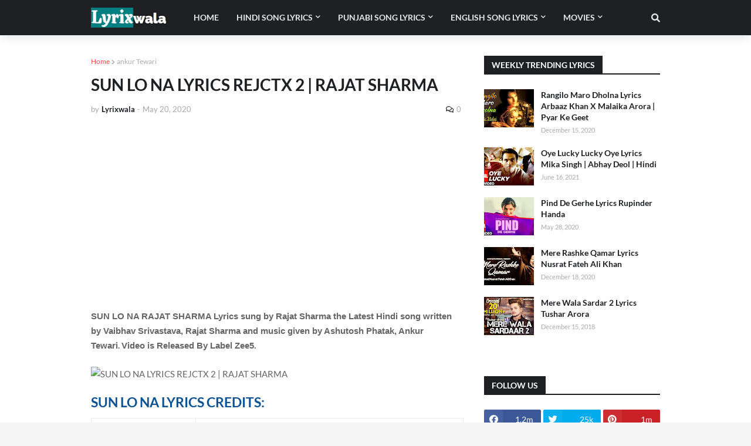

--- FILE ---
content_type: text/html; charset=utf-8
request_url: https://www.google.com/recaptcha/api2/aframe
body_size: 268
content:
<!DOCTYPE HTML><html><head><meta http-equiv="content-type" content="text/html; charset=UTF-8"></head><body><script nonce="4T2_hiV9G6ORBFiHKqh-qw">/** Anti-fraud and anti-abuse applications only. See google.com/recaptcha */ try{var clients={'sodar':'https://pagead2.googlesyndication.com/pagead/sodar?'};window.addEventListener("message",function(a){try{if(a.source===window.parent){var b=JSON.parse(a.data);var c=clients[b['id']];if(c){var d=document.createElement('img');d.src=c+b['params']+'&rc='+(localStorage.getItem("rc::a")?sessionStorage.getItem("rc::b"):"");window.document.body.appendChild(d);sessionStorage.setItem("rc::e",parseInt(sessionStorage.getItem("rc::e")||0)+1);localStorage.setItem("rc::h",'1768491024104');}}}catch(b){}});window.parent.postMessage("_grecaptcha_ready", "*");}catch(b){}</script></body></html>